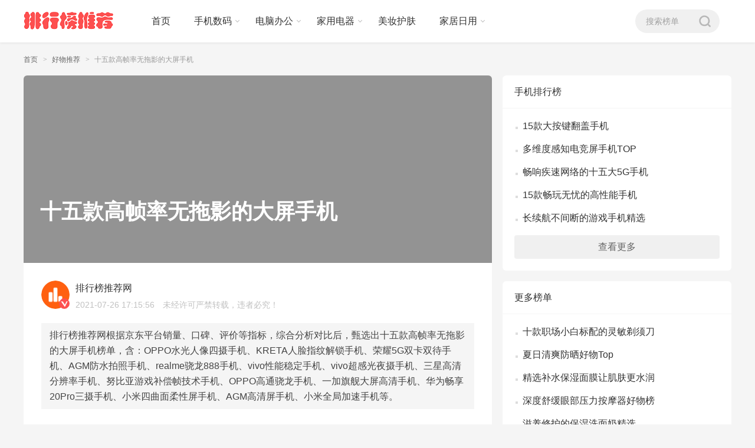

--- FILE ---
content_type: text/html; charset=UTF-8
request_url: https://www.paihangbangtuijian.com/haowu/3958
body_size: 10111
content:
<!DOCTYPE html><html lang="zh-CN"><head><title>十五款高帧率无拖影的大屏手机_排行榜推荐网</title><meta name="description" content="排行榜推荐网根据京东平台销量、口碑、评价等指标，综合分析对比后，甄选出十五款高帧率无拖影的大屏手机榜单，含：OPPO水光人像四摄手机、KRETA人脸指纹解锁手机、荣耀5G双卡双待手机、AGM防水拍照手..."/><meta http-equiv="Content-Type" content="text/html;charset=utf-8"><meta http-equiv="X-UA-Compatible" content="IE=edge,chrome=1"><meta name="applicable-device" content="pc"><meta http-equiv="Cache-Control" content="no-transform" /><meta http-equiv="Cache-Control" content="no-siteapp" /><link rel="canonical" href="https://www.paihangbangtuijian.com/haowu/3958" /><meta http-equiv="mobile-agent" content="format=html5; url=https://m.paihangbangtuijian.com/haowu/3958" /><meta http-equiv="mobile-agent" content="format=xhtml; url=https://m.paihangbangtuijian.com/haowu/3958" /><link rel="shortcut icon" href="https://www.paihangbangtuijian.com/favicon.ico" type="image/x-icon" /><link rel="stylesheet" href="https://www.paihangbangtuijian.com/static/css/style.css"><script>if(navigator.userAgent.toLowerCase().match(/(ipod|iphone|android|coolpad|mmp|smartphone|midp|wap|xoom|symbian|j2me|blackberry|wince)/i) != null){ if( window.location.host != 'm.paihangbangtuijian.com' ){ window.location = 'https://m.paihangbangtuijian.com' + window.location.pathname; }}</script><style type="text/css">body{-moz-user-select:none;-webkit-user-select:none;cursor:default}html{-webkit-touch-callout:none;-webkit-user-select:none;-khtml-user-select:none;-moz-user-select:none;-ms-user-select:none;user-select:none;-webkit-tap-highlight-color:rgba(0,0,0,0)}img{-webkit-touch-callout:none;-webkit-user-select:none}</style><style id='global-styles-inline-css' type='text/css'>
:root{--wp--preset--aspect-ratio--square: 1;--wp--preset--aspect-ratio--4-3: 4/3;--wp--preset--aspect-ratio--3-4: 3/4;--wp--preset--aspect-ratio--3-2: 3/2;--wp--preset--aspect-ratio--2-3: 2/3;--wp--preset--aspect-ratio--16-9: 16/9;--wp--preset--aspect-ratio--9-16: 9/16;--wp--preset--color--black: #000000;--wp--preset--color--cyan-bluish-gray: #abb8c3;--wp--preset--color--white: #ffffff;--wp--preset--color--pale-pink: #f78da7;--wp--preset--color--vivid-red: #cf2e2e;--wp--preset--color--luminous-vivid-orange: #ff6900;--wp--preset--color--luminous-vivid-amber: #fcb900;--wp--preset--color--light-green-cyan: #7bdcb5;--wp--preset--color--vivid-green-cyan: #00d084;--wp--preset--color--pale-cyan-blue: #8ed1fc;--wp--preset--color--vivid-cyan-blue: #0693e3;--wp--preset--color--vivid-purple: #9b51e0;--wp--preset--gradient--vivid-cyan-blue-to-vivid-purple: linear-gradient(135deg,rgb(6,147,227) 0%,rgb(155,81,224) 100%);--wp--preset--gradient--light-green-cyan-to-vivid-green-cyan: linear-gradient(135deg,rgb(122,220,180) 0%,rgb(0,208,130) 100%);--wp--preset--gradient--luminous-vivid-amber-to-luminous-vivid-orange: linear-gradient(135deg,rgb(252,185,0) 0%,rgb(255,105,0) 100%);--wp--preset--gradient--luminous-vivid-orange-to-vivid-red: linear-gradient(135deg,rgb(255,105,0) 0%,rgb(207,46,46) 100%);--wp--preset--gradient--very-light-gray-to-cyan-bluish-gray: linear-gradient(135deg,rgb(238,238,238) 0%,rgb(169,184,195) 100%);--wp--preset--gradient--cool-to-warm-spectrum: linear-gradient(135deg,rgb(74,234,220) 0%,rgb(151,120,209) 20%,rgb(207,42,186) 40%,rgb(238,44,130) 60%,rgb(251,105,98) 80%,rgb(254,248,76) 100%);--wp--preset--gradient--blush-light-purple: linear-gradient(135deg,rgb(255,206,236) 0%,rgb(152,150,240) 100%);--wp--preset--gradient--blush-bordeaux: linear-gradient(135deg,rgb(254,205,165) 0%,rgb(254,45,45) 50%,rgb(107,0,62) 100%);--wp--preset--gradient--luminous-dusk: linear-gradient(135deg,rgb(255,203,112) 0%,rgb(199,81,192) 50%,rgb(65,88,208) 100%);--wp--preset--gradient--pale-ocean: linear-gradient(135deg,rgb(255,245,203) 0%,rgb(182,227,212) 50%,rgb(51,167,181) 100%);--wp--preset--gradient--electric-grass: linear-gradient(135deg,rgb(202,248,128) 0%,rgb(113,206,126) 100%);--wp--preset--gradient--midnight: linear-gradient(135deg,rgb(2,3,129) 0%,rgb(40,116,252) 100%);--wp--preset--font-size--small: 13px;--wp--preset--font-size--medium: 20px;--wp--preset--font-size--large: 36px;--wp--preset--font-size--x-large: 42px;--wp--preset--spacing--20: 0.44rem;--wp--preset--spacing--30: 0.67rem;--wp--preset--spacing--40: 1rem;--wp--preset--spacing--50: 1.5rem;--wp--preset--spacing--60: 2.25rem;--wp--preset--spacing--70: 3.38rem;--wp--preset--spacing--80: 5.06rem;--wp--preset--shadow--natural: 6px 6px 9px rgba(0, 0, 0, 0.2);--wp--preset--shadow--deep: 12px 12px 50px rgba(0, 0, 0, 0.4);--wp--preset--shadow--sharp: 6px 6px 0px rgba(0, 0, 0, 0.2);--wp--preset--shadow--outlined: 6px 6px 0px -3px rgb(255, 255, 255), 6px 6px rgb(0, 0, 0);--wp--preset--shadow--crisp: 6px 6px 0px rgb(0, 0, 0);}:where(.is-layout-flex){gap: 0.5em;}:where(.is-layout-grid){gap: 0.5em;}body .is-layout-flex{display: flex;}.is-layout-flex{flex-wrap: wrap;align-items: center;}.is-layout-flex > :is(*, div){margin: 0;}body .is-layout-grid{display: grid;}.is-layout-grid > :is(*, div){margin: 0;}:where(.wp-block-columns.is-layout-flex){gap: 2em;}:where(.wp-block-columns.is-layout-grid){gap: 2em;}:where(.wp-block-post-template.is-layout-flex){gap: 1.25em;}:where(.wp-block-post-template.is-layout-grid){gap: 1.25em;}.has-black-color{color: var(--wp--preset--color--black) !important;}.has-cyan-bluish-gray-color{color: var(--wp--preset--color--cyan-bluish-gray) !important;}.has-white-color{color: var(--wp--preset--color--white) !important;}.has-pale-pink-color{color: var(--wp--preset--color--pale-pink) !important;}.has-vivid-red-color{color: var(--wp--preset--color--vivid-red) !important;}.has-luminous-vivid-orange-color{color: var(--wp--preset--color--luminous-vivid-orange) !important;}.has-luminous-vivid-amber-color{color: var(--wp--preset--color--luminous-vivid-amber) !important;}.has-light-green-cyan-color{color: var(--wp--preset--color--light-green-cyan) !important;}.has-vivid-green-cyan-color{color: var(--wp--preset--color--vivid-green-cyan) !important;}.has-pale-cyan-blue-color{color: var(--wp--preset--color--pale-cyan-blue) !important;}.has-vivid-cyan-blue-color{color: var(--wp--preset--color--vivid-cyan-blue) !important;}.has-vivid-purple-color{color: var(--wp--preset--color--vivid-purple) !important;}.has-black-background-color{background-color: var(--wp--preset--color--black) !important;}.has-cyan-bluish-gray-background-color{background-color: var(--wp--preset--color--cyan-bluish-gray) !important;}.has-white-background-color{background-color: var(--wp--preset--color--white) !important;}.has-pale-pink-background-color{background-color: var(--wp--preset--color--pale-pink) !important;}.has-vivid-red-background-color{background-color: var(--wp--preset--color--vivid-red) !important;}.has-luminous-vivid-orange-background-color{background-color: var(--wp--preset--color--luminous-vivid-orange) !important;}.has-luminous-vivid-amber-background-color{background-color: var(--wp--preset--color--luminous-vivid-amber) !important;}.has-light-green-cyan-background-color{background-color: var(--wp--preset--color--light-green-cyan) !important;}.has-vivid-green-cyan-background-color{background-color: var(--wp--preset--color--vivid-green-cyan) !important;}.has-pale-cyan-blue-background-color{background-color: var(--wp--preset--color--pale-cyan-blue) !important;}.has-vivid-cyan-blue-background-color{background-color: var(--wp--preset--color--vivid-cyan-blue) !important;}.has-vivid-purple-background-color{background-color: var(--wp--preset--color--vivid-purple) !important;}.has-black-border-color{border-color: var(--wp--preset--color--black) !important;}.has-cyan-bluish-gray-border-color{border-color: var(--wp--preset--color--cyan-bluish-gray) !important;}.has-white-border-color{border-color: var(--wp--preset--color--white) !important;}.has-pale-pink-border-color{border-color: var(--wp--preset--color--pale-pink) !important;}.has-vivid-red-border-color{border-color: var(--wp--preset--color--vivid-red) !important;}.has-luminous-vivid-orange-border-color{border-color: var(--wp--preset--color--luminous-vivid-orange) !important;}.has-luminous-vivid-amber-border-color{border-color: var(--wp--preset--color--luminous-vivid-amber) !important;}.has-light-green-cyan-border-color{border-color: var(--wp--preset--color--light-green-cyan) !important;}.has-vivid-green-cyan-border-color{border-color: var(--wp--preset--color--vivid-green-cyan) !important;}.has-pale-cyan-blue-border-color{border-color: var(--wp--preset--color--pale-cyan-blue) !important;}.has-vivid-cyan-blue-border-color{border-color: var(--wp--preset--color--vivid-cyan-blue) !important;}.has-vivid-purple-border-color{border-color: var(--wp--preset--color--vivid-purple) !important;}.has-vivid-cyan-blue-to-vivid-purple-gradient-background{background: var(--wp--preset--gradient--vivid-cyan-blue-to-vivid-purple) !important;}.has-light-green-cyan-to-vivid-green-cyan-gradient-background{background: var(--wp--preset--gradient--light-green-cyan-to-vivid-green-cyan) !important;}.has-luminous-vivid-amber-to-luminous-vivid-orange-gradient-background{background: var(--wp--preset--gradient--luminous-vivid-amber-to-luminous-vivid-orange) !important;}.has-luminous-vivid-orange-to-vivid-red-gradient-background{background: var(--wp--preset--gradient--luminous-vivid-orange-to-vivid-red) !important;}.has-very-light-gray-to-cyan-bluish-gray-gradient-background{background: var(--wp--preset--gradient--very-light-gray-to-cyan-bluish-gray) !important;}.has-cool-to-warm-spectrum-gradient-background{background: var(--wp--preset--gradient--cool-to-warm-spectrum) !important;}.has-blush-light-purple-gradient-background{background: var(--wp--preset--gradient--blush-light-purple) !important;}.has-blush-bordeaux-gradient-background{background: var(--wp--preset--gradient--blush-bordeaux) !important;}.has-luminous-dusk-gradient-background{background: var(--wp--preset--gradient--luminous-dusk) !important;}.has-pale-ocean-gradient-background{background: var(--wp--preset--gradient--pale-ocean) !important;}.has-electric-grass-gradient-background{background: var(--wp--preset--gradient--electric-grass) !important;}.has-midnight-gradient-background{background: var(--wp--preset--gradient--midnight) !important;}.has-small-font-size{font-size: var(--wp--preset--font-size--small) !important;}.has-medium-font-size{font-size: var(--wp--preset--font-size--medium) !important;}.has-large-font-size{font-size: var(--wp--preset--font-size--large) !important;}.has-x-large-font-size{font-size: var(--wp--preset--font-size--x-large) !important;}
/*# sourceURL=global-styles-inline-css */
</style>
</head> <body> <header class="b-f"> <div class="w1200 m0a pst-r"> <a class="logo dib-m" href="/" title="排行榜推荐网"> <i class="icon-logo dib"></i> </a> <div class="nav dib-m"> <ul class="select-main"> <li> <a class="nav-a" href="/">首页</a></li> <li class="arr-r pst-r" id="menu2"> <span class="nav-a">手机数码</span> <div class="dropdownmenu hide" id="sbox2"> <a href="https://www.paihangbangtuijian.com/gonglue_category/shouji" class="link"><strong>手机</strong></a> <a href="/" class="link"><strong>手机配件</strong></a> </div> </li> <li class="arr-r pst-r" id="menu1"> <span class="nav-a">电脑办公</span> <div class="dropdownmenu hide" id="sbox1"> <a href="https://www.paihangbangtuijian.com/gonglue_category/shubiao" class="link"><strong>鼠标</strong></a> <a href="https://www.paihangbangtuijian.com/gonglue_category/jianpan" class="link"><strong>键盘</strong></a> <a href="https://www.paihangbangtuijian.com/gonglue_category/bijiben" class="link"><strong>笔记本电脑</strong></a> </div> </li> <li class="arr-r pst-r" id="menu3"> <span class="nav-a">家用电器</span> <div class="dropdownmenu hide" id="sbox3"> <a href="/" class="link"><strong>电视</strong></a> <a href="/" class="link"><strong>空调</strong></a> </div> </li> <li><a class="nav-a" href="/">美妆护肤</a></li> <li class="arr-r pst-r" id="menu2"> <span class="nav-a">家居日用</span> <div class="dropdownmenu hide" id="sbox2"> <a href="https://www.paihangbangtuijian.com/gonglue_category/xifashui" class="link"><strong>洗发水</strong></a> </div> </li> </ul> <!-- /select-main --></div> <!-- /nav --> <div class="opt-box"> <form class="srch-block dib-m mr20" action="/" target="_blank"> <input type="text" name="wd" value="" class="srch-inp" placeholder="搜索榜单"> <input type="submit" class="dib icon-header_search"></form> </div> <!-- /opt-box --></div> </header> <!-- /heander --> <div id="content" class="m0a"> <div class="crumbs_nav"> <a href="/" class="link-a">首页</a> <a href="/haowu" class="link-a">好物推荐</a> <a href="https://www.paihangbangtuijian.com/haowu/3958" class="link-a">十五款高帧率无拖影的大屏手机</a></div> <!-- /crumbs_nav --> <div class="lft-rgt-bar mt18 clearboth"> <div class="w794 f-l"> <div class="img-title"> <h1>十五款高帧率无拖影的大屏手机</h1> </div> <!-- /img-title --> <div class="author-block"> <div class="avt-block"> <a href="/" class="avt db" target="_blank"> <img class="lazyload" data-src="/author.png" alt="排行榜推荐网"></a> <i class="dib icon-vip_xb_sm" title="排行榜推荐网官方小编"></i> </div> <div class="info"> <a href="/" class="name" target="_blank">排行榜推荐网</a> <span class="time">2021-07-26 17:15:56</span> 未经许可严禁转载，违者必究！</div></div> <!-- /author-block --> <div class="cont-box index-article b-f px30"> <p class="tuijian">排行榜推荐网根据京东平台销量、口碑、评价等指标，综合分析对比后，甄选出十五款高帧率无拖影的大屏手机榜单，含：OPPO水光人像四摄手机、KRETA人脸指纹解锁手机、荣耀5G双卡双待手机、AGM防水拍照手机、realme骁龙888手机、vivo性能稳定手机、vivo超感光夜摄手机、三星高清分辨率手机、努比亚游戏补偿帧技术手机、OPPO高通骁龙手机、一加旗舰大屏高清手机、华为畅享20Pro三摄手机、小米四曲面柔性屏手机、AGM高清屏手机、小米全局加速手机等。</p> <h2 class="cont-box-h2"> <em>1</em>OPPO 水光人像四摄手机</h2> <p>采用AI视频增强，支持100级美颜，让你焕彩照人。应用65W闪充，短时间即可蓄满电量，无需长时间等待。</p> <section class="item goods-box"> <div class="pmry-img"> <a href="https://www.paihangbangtuijian.com/goto/100009630545" rel="nofollow" target="_blank"> <img class="lazyload" data-src="https://m.360buyimg.com/ceco/jfs/t1/134086/10/18145/56721/5fc83ea4E791343cb/e17f03e5938fb7ab.jpg" alt="OPPO 水光人像四摄手机"></a> </div> <div class="btn-group"> <div class="price-block"> <a href="https://www.paihangbangtuijian.com/goto/100009630545" rel="nofollow" class="name" target="_blank">OPPO 水光人像四摄手机</a> <div class="db"> <span class="new">&yen;3399</span></div> </div> <a href="https://www.paihangbangtuijian.com/goto/100009630545" rel="nofollow" class="btn-link" target="_blank">查看详情</a></div> </section> <h2 class="cont-box-h2"> <em>2</em>KRETA 人脸指纹解锁手机</h2> <p>内置北斗芯，可提供多个信号，服务更加到位。内置6000mAh电池，电力更充沛，享受精彩内容不停歇。</p> <section class="item goods-box"> <div class="pmry-img"> <a href="https://www.paihangbangtuijian.com/goto/10023014212582" rel="nofollow" target="_blank"> <img class="lazyload" data-src="https://m.360buyimg.com/ceco/jfs/t1/141304/10/13740/146929/5fa8d7c3E75d3b51f/d9a061fe2cf9b9d0.jpg" alt="KRETA 人脸指纹解锁手机"></a> </div> <div class="btn-group"> <div class="price-block"> <a href="https://www.paihangbangtuijian.com/goto/10023014212582" rel="nofollow" class="name" target="_blank">KRETA 人脸指纹解锁手机</a> <div class="db"> <span class="new">&yen;3699</span></div> </div> <a href="https://www.paihangbangtuijian.com/goto/10023014212582" rel="nofollow" class="btn-link" target="_blank">查看详情</a></div> </section> <h2 class="cont-box-h2"> <em>3</em>荣耀 5G双卡双待手机</h2> <p>90Hz屏幕刷新率，滑动浏览时画面流畅顺滑，240Hz触控采样率，操作快人一步。搭配10亿色彩显示，色彩丰富饱和度更高。</p> <section class="item goods-box"> <div class="pmry-img"> <a href="https://www.paihangbangtuijian.com/goto/10028154073050" rel="nofollow" target="_blank"> <img class="lazyload" data-src="https://m.360buyimg.com/ceco/jfs/t1/169096/8/14117/446525/60599646Ee54ffc1f/548c818dc69173ff.png" alt="荣耀 5G双卡双待手机"></a> </div> <div class="btn-group"> <div class="price-block"> <a href="https://www.paihangbangtuijian.com/goto/10028154073050" rel="nofollow" class="name" target="_blank">荣耀 5G双卡双待手机</a> <div class="db"> <span class="new">&yen;3299</span></div> </div> <a href="https://www.paihangbangtuijian.com/goto/10028154073050" rel="nofollow" class="btn-link" target="_blank">查看详情</a></div> </section> <h2 class="cont-box-h2"> <em>4</em>AGM 防水拍照手机</h2> <p>5600毫安大容量电池，满足长效续航，追剧不间断。大电池加持，点亮满满。铠甲式机身，坚固耐用，有效的防水、防尘更防摔。</p> <section class="item goods-box"> <div class="pmry-img"> <a href="https://www.paihangbangtuijian.com/goto/10024828341270" rel="nofollow" target="_blank"> <img class="lazyload" data-src="https://m.360buyimg.com/ceco/jfs/t1/143834/39/16683/510115/5fc6fc52E514bb510/6a0cbfeab54948ba.png" alt="AGM 防水拍照手机"></a> </div> <div class="btn-group"> <div class="price-block"> <a href="https://www.paihangbangtuijian.com/goto/10024828341270" rel="nofollow" class="name" target="_blank">AGM 防水拍照手机</a> <div class="db"> <span class="new">&yen;3699</span></div> </div> <a href="https://www.paihangbangtuijian.com/goto/10024828341270" rel="nofollow" class="btn-link" target="_blank">查看详情</a></div> </section> <h2 class="cont-box-h2"> <em>5</em>realme 骁龙888手机</h2> <p>内置大容量锂离子蓄电池，配合65W智能闪充，电量经久耐用。机身轻薄，整体重量低，手机舒适便携。</p> <section class="item goods-box"> <div class="pmry-img"> <a href="https://www.paihangbangtuijian.com/goto/10026663938190" rel="nofollow" target="_blank"> <img class="lazyload" data-src="https://m.360buyimg.com/ceco/jfs/t1/161575/28/9207/121755/6040827cE074020e1/1355654c3d966237.jpg" alt="realme 骁龙888手机"></a> </div> <div class="btn-group"> <div class="price-block"> <a href="https://www.paihangbangtuijian.com/goto/10026663938190" rel="nofollow" class="name" target="_blank">realme 骁龙888手机</a> <div class="db"> <span class="new">&yen;3699</span></div> </div> <a href="https://www.paihangbangtuijian.com/goto/10026663938190" rel="nofollow" class="btn-link" target="_blank">查看详情</a></div> </section> <h2 class="cont-box-h2"> <em>6</em>vivo 性能稳定手机</h2> <p>纤薄的机身，外观更加纤薄美观，拿在手中丝毫不费力。经过5nm制程工艺打造，在保证了机体运行动力的同时，更确保了低功耗量。</p> <section class="item goods-box"> <div class="pmry-img"> <a href="https://www.paihangbangtuijian.com/goto/10025537885207" rel="nofollow" target="_blank"> <img class="lazyload" data-src="https://m.360buyimg.com/ceco/jfs/t1/151391/34/11744/598151/5fe17cc2E5baacdb2/b607a48e116b3f79.png" alt="vivo 性能稳定手机"></a> </div> <div class="btn-group"> <div class="price-block"> <a href="https://www.paihangbangtuijian.com/goto/10025537885207" rel="nofollow" class="name" target="_blank">vivo 性能稳定手机</a> <div class="db"> <span class="new">&yen;3599</span></div> </div> <a href="https://www.paihangbangtuijian.com/goto/10025537885207" rel="nofollow" class="btn-link" target="_blank">查看详情</a></div> </section> <h2 class="cont-box-h2"> <em>7</em>vivo 超感光夜摄手机</h2> <p>采用万物追焦技术，当画面中的主体出画3s再入画，还能持续追焦。内置NFC功能，轻触即可乘坐公交，外出无需携带卡片更方便。</p> <section class="item goods-box"> <div class="pmry-img"> <a href="https://www.paihangbangtuijian.com/goto/100013240282" rel="nofollow" target="_blank"> <img class="lazyload" data-src="https://m.360buyimg.com/ceco/jfs/t1/129570/11/8178/97097/5f210d04Ea67691c8/85291ead602a27c0.jpg" alt="vivo 超感光夜摄手机"></a> </div> <div class="btn-group"> <div class="price-block"> <a href="https://www.paihangbangtuijian.com/goto/100013240282" rel="nofollow" class="name" target="_blank">vivo 超感光夜摄手机</a> <div class="db"> <span class="new">&yen;2499</span></div> </div> <a href="https://www.paihangbangtuijian.com/goto/100013240282" rel="nofollow" class="btn-link" target="_blank">查看详情</a></div> </section> <h2 class="cont-box-h2"> <em>8</em>三星 高清分辨率 手机</h2> <p>拥有智能电池功能，可自行节省电量，续航能力更出彩。搭配4000mAh电池容量，待机时间更加长久，实现出色续航。</p> <section class="item goods-box"> <div class="pmry-img"> <a href="https://www.paihangbangtuijian.com/goto/10026544608366" rel="nofollow" target="_blank"> <img class="lazyload" data-src="https://m.360buyimg.com/ceco/jfs/t1/169764/19/8076/81795/60389c20Ecc9481a8/70ca4cfbf4e49d06.jpg" alt="三星 高清分辨率 手机"></a> </div> <div class="btn-group"> <div class="price-block"> <a href="https://www.paihangbangtuijian.com/goto/10026544608366" rel="nofollow" class="name" target="_blank">三星 高清分辨率 手机</a> <div class="db"> <span class="new">&yen;3399</span></div> </div> <a href="https://www.paihangbangtuijian.com/goto/10026544608366" rel="nofollow" class="btn-link" target="_blank">查看详情</a></div> </section> <h2 class="cont-box-h2"> <em>9</em>努比亚 游戏补偿帧技术手机</h2> <p>搭载游戏内补偿帧技术，游戏内帧率更加稳定，带来流畅的游戏体验。支持55W闪充，充电速度更快，无需长时间等待即可畅快游戏。</p> <section class="item goods-box"> <div class="pmry-img"> <a href="https://www.paihangbangtuijian.com/goto/10023599193221" rel="nofollow" target="_blank"> <img class="lazyload" data-src="https://m.360buyimg.com/ceco/jfs/t1/161686/39/17642/92570/60716514E9f8f1ea0/ae29da0218fb2901.jpg" alt="努比亚 游戏补偿帧技术手机"></a> </div> <div class="btn-group"> <div class="price-block"> <a href="https://www.paihangbangtuijian.com/goto/10023599193221" rel="nofollow" class="name" target="_blank">努比亚 游戏补偿帧技术手机</a> <div class="db"> <span class="new"></span></div> </div> <a href="https://www.paihangbangtuijian.com/goto/10023599193221" rel="nofollow" class="btn-link" target="_blank">查看详情</a></div> </section> <h2 class="cont-box-h2"> <em>10</em>OPPO 高通骁龙 手机</h2> <p>采用12+256G大存储设计，可提升数据处理速度，减少玩机卡顿。使用指纹加人脸双识别技术，可让隐私更加安全。</p> <section class="item goods-box"> <div class="pmry-img"> <a href="https://www.paihangbangtuijian.com/goto/10024984759622" rel="nofollow" target="_blank"> <img class="lazyload" data-src="https://m.360buyimg.com/ceco/jfs/t1/170000/26/7434/74581/60335c1aE4fabe7f0/807eb44f62ce8e63.jpg" alt="OPPO 高通骁龙 手机"></a> </div> <div class="btn-group"> <div class="price-block"> <a href="https://www.paihangbangtuijian.com/goto/10024984759622" rel="nofollow" class="name" target="_blank">OPPO 高通骁龙 手机</a> <div class="db"> <span class="new">&yen;2999</span></div> </div> <a href="https://www.paihangbangtuijian.com/goto/10024984759622" rel="nofollow" class="btn-link" target="_blank">查看详情</a></div> </section> <h2 class="cont-box-h2"> <em>11</em>一加 旗舰大屏高清手机</h2> <p>搭载高通骁龙888处理器，拥有更强的执行力和刷新率，带来畅快体验。搭配65W闪充，强力续航，玩一天也不担心电不够。</p> <section class="item goods-box"> <div class="pmry-img"> <a href="https://www.paihangbangtuijian.com/goto/10028261897863" rel="nofollow" target="_blank"> <img class="lazyload" data-src="https://m.360buyimg.com/ceco/jfs/t1/157646/35/15415/51407/605afdd0E303825e5/ec5709b0d14b27d0.png" alt="一加 旗舰大屏高清手机"></a> </div> <div class="btn-group"> <div class="price-block"> <a href="https://www.paihangbangtuijian.com/goto/10028261897863" rel="nofollow" class="name" target="_blank">一加 旗舰大屏高清手机</a> <div class="db"> <span class="new">&yen;3599</span></div> </div> <a href="https://www.paihangbangtuijian.com/goto/10028261897863" rel="nofollow" class="btn-link" target="_blank">查看详情</a></div> </section> <h2 class="cont-box-h2"> <em>12</em>华为 畅享20Pro三摄手机</h2> <p>搭载20层微米玻璃工艺，手感圆润舒适，让您爱不释手。拥有EIS视频防抖技术，能够减少画面抖动拖影，拍摄视频更清晰。</p> <section class="item goods-box"> <div class="pmry-img"> <a href="https://www.paihangbangtuijian.com/goto/70908365006" rel="nofollow" target="_blank"> <img class="lazyload" data-src="https://m.360buyimg.com/ceco/jfs/t1/113566/40/14098/141968/5f296bc9E72e8a3ce/8d48e50206c4d70f.jpg" alt="华为 畅享20Pro三摄手机"></a> </div> <div class="btn-group"> <div class="price-block"> <a href="https://www.paihangbangtuijian.com/goto/70908365006" rel="nofollow" class="name" target="_blank">华为 畅享20Pro三摄手机</a> <div class="db"> <span class="new">&yen;2999</span></div> </div> <a href="https://www.paihangbangtuijian.com/goto/70908365006" rel="nofollow" class="btn-link" target="_blank">查看详情</a></div> </section> <h2 class="cont-box-h2"> <em>13</em>小米 四曲面柔性屏 手机</h2> <p>原子级制程工艺，芯片晶体数量更多，能量传递更快更强，也更节能。4600mAh大电池，给你满满的安全感，玩游戏更过瘾。</p> <section class="item goods-box"> <div class="pmry-img"> <a href="https://www.paihangbangtuijian.com/goto/10025836562773" rel="nofollow" target="_blank"> <img class="lazyload" data-src="https://m.360buyimg.com/ceco/jfs/t1/154096/11/12374/326662/5fe9d802Ebce3b31c/84f297b877890757.png" alt="小米 四曲面柔性屏 手机"></a> </div> <div class="btn-group"> <div class="price-block"> <a href="https://www.paihangbangtuijian.com/goto/10025836562773" rel="nofollow" class="name" target="_blank">小米 四曲面柔性屏 手机</a> <div class="db"> <span class="new">&yen;3599</span></div> </div> <a href="https://www.paihangbangtuijian.com/goto/10025836562773" rel="nofollow" class="btn-link" target="_blank">查看详情</a></div> </section> <h2 class="cont-box-h2"> <em>14</em>AGM 高清屏 手机</h2> <p>游戏音效和游戏显示增强效果，提供视听方面的体验，玩游戏更沉浸。手机背部为细腻的鳄鱼皮，不仅手感舒适，而且彰显良好品质。</p> <section class="item goods-box"> <div class="pmry-img"> <a href="https://www.paihangbangtuijian.com/goto/32061207852" rel="nofollow" target="_blank"> <img class="lazyload" data-src="https://m.360buyimg.com/ceco/jfs/t24775/122/1160910073/165625/8da999d9/5b8c9a37Nde258acd.jpg" alt="AGM 高清屏 手机"></a> </div> <div class="btn-group"> <div class="price-block"> <a href="https://www.paihangbangtuijian.com/goto/32061207852" rel="nofollow" class="name" target="_blank">AGM 高清屏 手机</a> <div class="db"> <span class="new">&yen;3999</span></div> </div> <a href="https://www.paihangbangtuijian.com/goto/32061207852" rel="nofollow" class="btn-link" target="_blank">查看详情</a></div> </section> <h2 class="cont-box-h2"> <em>15</em>小米 全局加速手机</h2> <p>上下双扬声器，协同加宽音域，无论游戏、电影或音乐，让人身临其境。AI8K电影相机，轻松拍出质感大片，全面释放动人魅力。</p> <section class="item goods-box"> <div class="pmry-img"> <a href="https://www.paihangbangtuijian.com/goto/10021604144679" rel="nofollow" target="_blank"> <img class="lazyload" data-src="https://m.360buyimg.com/ceco/jfs/t1/134285/36/12866/218323/5f8d6906Eaca59224/3562c707d205b238.jpg" alt="小米 全局加速手机"></a> </div> <div class="btn-group"> <div class="price-block"> <a href="https://www.paihangbangtuijian.com/goto/10021604144679" rel="nofollow" class="name" target="_blank">小米 全局加速手机</a> <div class="db"> <span class="new"></span></div> </div> <a href="https://www.paihangbangtuijian.com/goto/10021604144679" rel="nofollow" class="btn-link" target="_blank">查看详情</a></div> </section> <div class="intrct ofh"> <div class="btn-like m " data-id="1089"> <i class="dib-m icon-zan_lg"></i> <span class="dib-m zans">4</span> <em class="dib-m">赞</em></div> </div> <!-- /intrct --></div> <!-- /cont-box --> <div class="recm-articles"> <h2 class="h2-title pst-r">推荐榜单</h2> <div class="box"><section class="item article-box"><div class="content"><a href="https://www.paihangbangtuijian.com/haowu/21651" class="h2 gray3" target="_blank">十五款高清摄像手机</a><p class="desc">1、小米 后置三摄手机，四大散热材质，帮助高效散热，防止手机发烫。支持67W闪充，节省充电时间，让您爱不释手。2、Apple 高清大屏手机，支持5G通讯，提升上网速度，降低延迟，游戏更爽快。海蓝的配色，清新时尚，内敛又精致，拿在手中更显气质。3、Apple 大内存手机，刘海屏设计，扩大屏幕显示面积，</p></div></section><section class="item article-box"><div class="content"><a href="https://www.paihangbangtuijian.com/haowu/42221" class="h2 gray3" target="_blank">十五款持久续航的手机精选</a><p class="desc">1、一加 骁龙芯片手机，手机精选骁龙888芯片，可以带动各类大型游戏，满足不同的游戏需求。后置主摄拥有4800万像素，轻松拍出高质量相片。2、荣耀 5G设计手机，手机采用5G设计，上网速度很快，无论是看视频还是打游戏都不会卡顿。甄选麒麟990芯片，手机性能卓越，且使用寿命较长。3、OPPO 后置四摄</p></div></section><section class="item article-box"><div class="content"><a href="https://www.paihangbangtuijian.com/haowu/36413" class="h2 gray3" target="_blank">画质细腻大屏手机精选</a><p class="desc">1、小米 四曲面柔性屏手机，内置骁龙888芯片，提升AI算力，软件运行更迅速。后置1亿像素主摄，大感光元件，黑暗环境中也能捕获丰富的细节。2、vivo 高刷新率手机，搭载蔡司光学镜头，拍摄性能强大，还原景色的本真美好模样。精选蔡司光学镜头，能让拍照性能更优越，更方便随时拍照。3、OPPO 视频美颜手</p></div></section><section class="item article-box"><div class="content"><a href="https://www.paihangbangtuijian.com/haowu/16492" class="h2 gray3" target="_blank">大按键打字方便的老人机精选</a><p class="desc">1、诺基亚 移动联通2G老人手机，小巧的机身造型，符合人体工学设计，拿握轻盈舒适，便于老人随身携带使用。直板按键设计，操作更加简便，非常实用。2、飞利浦 直板移动联通老人手机，大屏幕大字体设计，便于老人更清晰的观看，轻松摆脱老花镜。外形小巧轻便，结合直板按键，操作简便易懂，适合老人使用。3、天语 4</p></div></section> </div> </div> </div> <div class="w388"> <div class="rgt-item mt18"> <h2 class="title">手机排行榜</h2> <ul class="aswr"> <li><a href="https://www.paihangbangtuijian.com/haowu/40498" title="15款大按键翻盖手机" class="aswr-a" target="_blank">15款大按键翻盖手机</a></li> <li><a href="https://www.paihangbangtuijian.com/haowu/44015" title="多维度感知电竞屏手机TOP" class="aswr-a" target="_blank">多维度感知电竞屏手机TOP</a></li> <li><a href="https://www.paihangbangtuijian.com/haowu/35307" title="畅响疾速网络的十五大5G手机" class="aswr-a" target="_blank">畅响疾速网络的十五大5G手机</a></li> <li><a href="https://www.paihangbangtuijian.com/haowu/49415" title="15款畅玩无忧的高性能手机" class="aswr-a" target="_blank">15款畅玩无忧的高性能手机</a></li> <li><a href="https://www.paihangbangtuijian.com/haowu/20392" title="长续航不间断的游戏手机精选" class="aswr-a" target="_blank">长续航不间断的游戏手机精选</a></li> </ul> <a href="/haowu" class="more-a" target="_blank">查看更多</a></div> <div class="rgt-item mt18"> <h2 class="title">更多榜单</h2> <ul class="aswr"><li><a href="https://www.paihangbangtuijian.com/haowu/23918" title="十款职场小白标配的灵敏剃须刀" class="aswr-a" target="_blank">十款职场小白标配的灵敏剃须刀</a></li><li><a href="https://www.paihangbangtuijian.com/haowu/36589" title="夏日清爽防晒好物Top" class="aswr-a" target="_blank">夏日清爽防晒好物Top</a></li><li><a href="https://www.paihangbangtuijian.com/haowu/24479" title="精选补水保湿面膜让肌肤更水润" class="aswr-a" target="_blank">精选补水保湿面膜让肌肤更水润</a></li><li><a href="https://www.paihangbangtuijian.com/haowu/21607" title="深度舒缓眼部压力按摩器好物榜" class="aswr-a" target="_blank">深度舒缓眼部压力按摩器好物榜</a></li><li><a href="https://www.paihangbangtuijian.com/haowu/19479" title="滋养修护的保湿洗面奶精选" class="aswr-a" target="_blank">滋养修护的保湿洗面奶精选</a></li> <!-- /aswr --> <a href="/haowu" class="more-a" target="_blank">查看更多</a></div> <div class="rgt-item mt18 fix-item"> <div class="px20 mt20 fz16 gray3">京东折上折教程</div><img class="ls-is-cached lazyloaded" data-src="https://www.paihangbangtuijian.com/static/images/grey.gif" alt="京东折上折教程推荐" src="https://dd-static.jd.com/ddimg/jfs/t1/155636/7/21525/6609/61780cd1E535bc84f/f1c6d94e977a52ba.png"> <div class="px20 mt20 fz16 gray3">手机扫码访问</div><img class="ls-is-cached lazyloaded" data-src="https://www.paihangbangtuijian.com/static/images/grey.gif" alt="十五款高帧率无拖影的大屏手机" src="https://www.paihangbangtuijian.com/static/qrcode.php?url=https://m.paihangbangtuijian.com/haowu/3958"> </div> <!-- /rgt-item --></div> </div> </div> <footer class="b-f"> <div class="nav-box w1200 m0a"> <dl> <dt>数码</dt> <dd> <a class="link-a" href="/" target="_blank">手机</a></dd> <dd> <a class="link-a" href="/" target="_blank">笔记本</a></dd> <dd> <a class="link-a" href="/" target="_blank">台式电脑</a></dd> </dl> <dl> <dt>家电</dt> <dd> <a class="link-a" href="/" target="_blank">冰箱</a></dd> <dd> <a class="link-a" href="/" target="_blank">洗衣机</a></dd> <dd> <a class="link-a" href="/" target="_blank">空调</a></dd> </dl> <div class="logo-block dib-m t-c" title="排行榜推荐网"> <i class="icon-logo dib"></i> </div> <dl> <dt>美妆</dt> <dd> <a class="link-a" href="/" target="_blank">洗面奶</a></dd> <dd> <a class="link-a" href="/" target="_blank">护肤</a></dd> <dd> <a class="link-a" href="/" target="_blank">护手</a></dd> </dl> <dl> <dt>帮助</dt> <dd> <a class="link-a" href="/" target="_blank">联系我们</a></dd> <dd> <a class="link-a" href="/" target="_blank">友情链接</a></dd> <dd> <a class="link-a" href="/" target="_blank">人才招募</a></dd> </dl> </div> <div class="copyright t-c fz14"> <div class="w1200 m0a">©2026 <a href="https://www.paihangbangtuijian.com/">排行榜推荐网</a> All Rights Reserved. <a href="https://www.paihangbangtuijian.com/wp-sitemap-posts-haowu-1.xml">Sitemap</a> </div></div> </footer> <!-- /footer --> <div class="toast hide"></div> <div class="totop hide cp" title="返回顶部"> <i class="dib icon-top"></i> </div> <script src="https://www.paihangbangtuijian.com/static/js/jquery.min.js"></script> <script src="https://www.paihangbangtuijian.com/static/js/lazysizes.min.js"></script> <script src="https://www.paihangbangtuijian.com/static/js/main.js"></script> <script>$(function() { scroll(); function scroll(fn) { if ($('.fix-item').length > 0) { var $window = $(window), beforeScrollTop = $window.scrollTop(), fn = fn || function() {}; var fix_item_top = $('.fix-item').offset().top; $window.scroll(function() { var afterScrollTop = $window.scrollTop(), delta = afterScrollTop - beforeScrollTop; if (delta === 0) return false; fn(delta > 0 ? "down": "up"); beforeScrollTop = afterScrollTop; if (afterScrollTop > fix_item_top - 80) { $('.fix-item').addClass('active'); } else { $('.fix-item').removeClass('active'); } }); } } }); document.oncontextmenu = stop; (function(){ var bp = document.createElement('script'); var curProtocol = window.location.protocol.split(':')[0]; if (curProtocol === 'https') { bp.src = 'https://zz.bdstatic.com/linksubmit/push.js'; } else { bp.src = 'http://push.zhanzhang.baidu.com/push.js'; } var s = document.getElementsByTagName("script")[0]; s.parentNode.insertBefore(bp, s); })(); </script> </body></html><script type="speculationrules">{"prefetch":[{"source":"document","where":{"and":[{"href_matches":"/*"},{"not":{"href_matches":["/wp-*.php","/wp-admin/*","/wp-content/uploads/*","/wp-content/*","/wp-content/plugins/*","/wp-content/themes/uctheme_lxshuo/*","/*\\?(.+)"]}},{"not":{"selector_matches":"a[rel~=\"nofollow\"]"}},{"not":{"selector_matches":".no-prefetch, .no-prefetch a"}}]},"eagerness":"conservative"}]}</script>